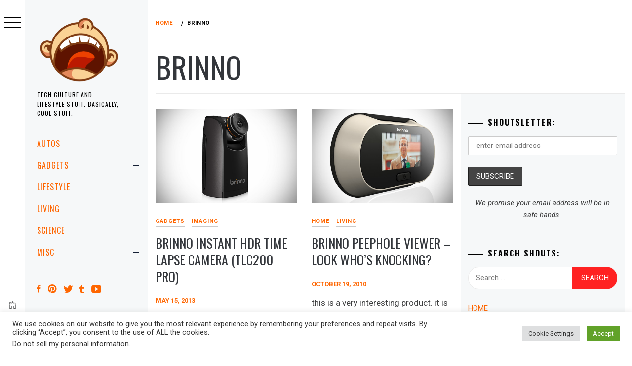

--- FILE ---
content_type: text/html; charset=utf-8
request_url: https://www.google.com/recaptcha/api2/anchor?ar=1&k=6LcAxQYjAAAAAKZZUEfD1juCbBrME2snZ3ePf3ls&co=aHR0cHM6Ly9taWtlc2hvdXRzLmNvbTo0NDM.&hl=en&v=N67nZn4AqZkNcbeMu4prBgzg&size=invisible&anchor-ms=20000&execute-ms=30000&cb=t302wlh6rmvh
body_size: 48946
content:
<!DOCTYPE HTML><html dir="ltr" lang="en"><head><meta http-equiv="Content-Type" content="text/html; charset=UTF-8">
<meta http-equiv="X-UA-Compatible" content="IE=edge">
<title>reCAPTCHA</title>
<style type="text/css">
/* cyrillic-ext */
@font-face {
  font-family: 'Roboto';
  font-style: normal;
  font-weight: 400;
  font-stretch: 100%;
  src: url(//fonts.gstatic.com/s/roboto/v48/KFO7CnqEu92Fr1ME7kSn66aGLdTylUAMa3GUBHMdazTgWw.woff2) format('woff2');
  unicode-range: U+0460-052F, U+1C80-1C8A, U+20B4, U+2DE0-2DFF, U+A640-A69F, U+FE2E-FE2F;
}
/* cyrillic */
@font-face {
  font-family: 'Roboto';
  font-style: normal;
  font-weight: 400;
  font-stretch: 100%;
  src: url(//fonts.gstatic.com/s/roboto/v48/KFO7CnqEu92Fr1ME7kSn66aGLdTylUAMa3iUBHMdazTgWw.woff2) format('woff2');
  unicode-range: U+0301, U+0400-045F, U+0490-0491, U+04B0-04B1, U+2116;
}
/* greek-ext */
@font-face {
  font-family: 'Roboto';
  font-style: normal;
  font-weight: 400;
  font-stretch: 100%;
  src: url(//fonts.gstatic.com/s/roboto/v48/KFO7CnqEu92Fr1ME7kSn66aGLdTylUAMa3CUBHMdazTgWw.woff2) format('woff2');
  unicode-range: U+1F00-1FFF;
}
/* greek */
@font-face {
  font-family: 'Roboto';
  font-style: normal;
  font-weight: 400;
  font-stretch: 100%;
  src: url(//fonts.gstatic.com/s/roboto/v48/KFO7CnqEu92Fr1ME7kSn66aGLdTylUAMa3-UBHMdazTgWw.woff2) format('woff2');
  unicode-range: U+0370-0377, U+037A-037F, U+0384-038A, U+038C, U+038E-03A1, U+03A3-03FF;
}
/* math */
@font-face {
  font-family: 'Roboto';
  font-style: normal;
  font-weight: 400;
  font-stretch: 100%;
  src: url(//fonts.gstatic.com/s/roboto/v48/KFO7CnqEu92Fr1ME7kSn66aGLdTylUAMawCUBHMdazTgWw.woff2) format('woff2');
  unicode-range: U+0302-0303, U+0305, U+0307-0308, U+0310, U+0312, U+0315, U+031A, U+0326-0327, U+032C, U+032F-0330, U+0332-0333, U+0338, U+033A, U+0346, U+034D, U+0391-03A1, U+03A3-03A9, U+03B1-03C9, U+03D1, U+03D5-03D6, U+03F0-03F1, U+03F4-03F5, U+2016-2017, U+2034-2038, U+203C, U+2040, U+2043, U+2047, U+2050, U+2057, U+205F, U+2070-2071, U+2074-208E, U+2090-209C, U+20D0-20DC, U+20E1, U+20E5-20EF, U+2100-2112, U+2114-2115, U+2117-2121, U+2123-214F, U+2190, U+2192, U+2194-21AE, U+21B0-21E5, U+21F1-21F2, U+21F4-2211, U+2213-2214, U+2216-22FF, U+2308-230B, U+2310, U+2319, U+231C-2321, U+2336-237A, U+237C, U+2395, U+239B-23B7, U+23D0, U+23DC-23E1, U+2474-2475, U+25AF, U+25B3, U+25B7, U+25BD, U+25C1, U+25CA, U+25CC, U+25FB, U+266D-266F, U+27C0-27FF, U+2900-2AFF, U+2B0E-2B11, U+2B30-2B4C, U+2BFE, U+3030, U+FF5B, U+FF5D, U+1D400-1D7FF, U+1EE00-1EEFF;
}
/* symbols */
@font-face {
  font-family: 'Roboto';
  font-style: normal;
  font-weight: 400;
  font-stretch: 100%;
  src: url(//fonts.gstatic.com/s/roboto/v48/KFO7CnqEu92Fr1ME7kSn66aGLdTylUAMaxKUBHMdazTgWw.woff2) format('woff2');
  unicode-range: U+0001-000C, U+000E-001F, U+007F-009F, U+20DD-20E0, U+20E2-20E4, U+2150-218F, U+2190, U+2192, U+2194-2199, U+21AF, U+21E6-21F0, U+21F3, U+2218-2219, U+2299, U+22C4-22C6, U+2300-243F, U+2440-244A, U+2460-24FF, U+25A0-27BF, U+2800-28FF, U+2921-2922, U+2981, U+29BF, U+29EB, U+2B00-2BFF, U+4DC0-4DFF, U+FFF9-FFFB, U+10140-1018E, U+10190-1019C, U+101A0, U+101D0-101FD, U+102E0-102FB, U+10E60-10E7E, U+1D2C0-1D2D3, U+1D2E0-1D37F, U+1F000-1F0FF, U+1F100-1F1AD, U+1F1E6-1F1FF, U+1F30D-1F30F, U+1F315, U+1F31C, U+1F31E, U+1F320-1F32C, U+1F336, U+1F378, U+1F37D, U+1F382, U+1F393-1F39F, U+1F3A7-1F3A8, U+1F3AC-1F3AF, U+1F3C2, U+1F3C4-1F3C6, U+1F3CA-1F3CE, U+1F3D4-1F3E0, U+1F3ED, U+1F3F1-1F3F3, U+1F3F5-1F3F7, U+1F408, U+1F415, U+1F41F, U+1F426, U+1F43F, U+1F441-1F442, U+1F444, U+1F446-1F449, U+1F44C-1F44E, U+1F453, U+1F46A, U+1F47D, U+1F4A3, U+1F4B0, U+1F4B3, U+1F4B9, U+1F4BB, U+1F4BF, U+1F4C8-1F4CB, U+1F4D6, U+1F4DA, U+1F4DF, U+1F4E3-1F4E6, U+1F4EA-1F4ED, U+1F4F7, U+1F4F9-1F4FB, U+1F4FD-1F4FE, U+1F503, U+1F507-1F50B, U+1F50D, U+1F512-1F513, U+1F53E-1F54A, U+1F54F-1F5FA, U+1F610, U+1F650-1F67F, U+1F687, U+1F68D, U+1F691, U+1F694, U+1F698, U+1F6AD, U+1F6B2, U+1F6B9-1F6BA, U+1F6BC, U+1F6C6-1F6CF, U+1F6D3-1F6D7, U+1F6E0-1F6EA, U+1F6F0-1F6F3, U+1F6F7-1F6FC, U+1F700-1F7FF, U+1F800-1F80B, U+1F810-1F847, U+1F850-1F859, U+1F860-1F887, U+1F890-1F8AD, U+1F8B0-1F8BB, U+1F8C0-1F8C1, U+1F900-1F90B, U+1F93B, U+1F946, U+1F984, U+1F996, U+1F9E9, U+1FA00-1FA6F, U+1FA70-1FA7C, U+1FA80-1FA89, U+1FA8F-1FAC6, U+1FACE-1FADC, U+1FADF-1FAE9, U+1FAF0-1FAF8, U+1FB00-1FBFF;
}
/* vietnamese */
@font-face {
  font-family: 'Roboto';
  font-style: normal;
  font-weight: 400;
  font-stretch: 100%;
  src: url(//fonts.gstatic.com/s/roboto/v48/KFO7CnqEu92Fr1ME7kSn66aGLdTylUAMa3OUBHMdazTgWw.woff2) format('woff2');
  unicode-range: U+0102-0103, U+0110-0111, U+0128-0129, U+0168-0169, U+01A0-01A1, U+01AF-01B0, U+0300-0301, U+0303-0304, U+0308-0309, U+0323, U+0329, U+1EA0-1EF9, U+20AB;
}
/* latin-ext */
@font-face {
  font-family: 'Roboto';
  font-style: normal;
  font-weight: 400;
  font-stretch: 100%;
  src: url(//fonts.gstatic.com/s/roboto/v48/KFO7CnqEu92Fr1ME7kSn66aGLdTylUAMa3KUBHMdazTgWw.woff2) format('woff2');
  unicode-range: U+0100-02BA, U+02BD-02C5, U+02C7-02CC, U+02CE-02D7, U+02DD-02FF, U+0304, U+0308, U+0329, U+1D00-1DBF, U+1E00-1E9F, U+1EF2-1EFF, U+2020, U+20A0-20AB, U+20AD-20C0, U+2113, U+2C60-2C7F, U+A720-A7FF;
}
/* latin */
@font-face {
  font-family: 'Roboto';
  font-style: normal;
  font-weight: 400;
  font-stretch: 100%;
  src: url(//fonts.gstatic.com/s/roboto/v48/KFO7CnqEu92Fr1ME7kSn66aGLdTylUAMa3yUBHMdazQ.woff2) format('woff2');
  unicode-range: U+0000-00FF, U+0131, U+0152-0153, U+02BB-02BC, U+02C6, U+02DA, U+02DC, U+0304, U+0308, U+0329, U+2000-206F, U+20AC, U+2122, U+2191, U+2193, U+2212, U+2215, U+FEFF, U+FFFD;
}
/* cyrillic-ext */
@font-face {
  font-family: 'Roboto';
  font-style: normal;
  font-weight: 500;
  font-stretch: 100%;
  src: url(//fonts.gstatic.com/s/roboto/v48/KFO7CnqEu92Fr1ME7kSn66aGLdTylUAMa3GUBHMdazTgWw.woff2) format('woff2');
  unicode-range: U+0460-052F, U+1C80-1C8A, U+20B4, U+2DE0-2DFF, U+A640-A69F, U+FE2E-FE2F;
}
/* cyrillic */
@font-face {
  font-family: 'Roboto';
  font-style: normal;
  font-weight: 500;
  font-stretch: 100%;
  src: url(//fonts.gstatic.com/s/roboto/v48/KFO7CnqEu92Fr1ME7kSn66aGLdTylUAMa3iUBHMdazTgWw.woff2) format('woff2');
  unicode-range: U+0301, U+0400-045F, U+0490-0491, U+04B0-04B1, U+2116;
}
/* greek-ext */
@font-face {
  font-family: 'Roboto';
  font-style: normal;
  font-weight: 500;
  font-stretch: 100%;
  src: url(//fonts.gstatic.com/s/roboto/v48/KFO7CnqEu92Fr1ME7kSn66aGLdTylUAMa3CUBHMdazTgWw.woff2) format('woff2');
  unicode-range: U+1F00-1FFF;
}
/* greek */
@font-face {
  font-family: 'Roboto';
  font-style: normal;
  font-weight: 500;
  font-stretch: 100%;
  src: url(//fonts.gstatic.com/s/roboto/v48/KFO7CnqEu92Fr1ME7kSn66aGLdTylUAMa3-UBHMdazTgWw.woff2) format('woff2');
  unicode-range: U+0370-0377, U+037A-037F, U+0384-038A, U+038C, U+038E-03A1, U+03A3-03FF;
}
/* math */
@font-face {
  font-family: 'Roboto';
  font-style: normal;
  font-weight: 500;
  font-stretch: 100%;
  src: url(//fonts.gstatic.com/s/roboto/v48/KFO7CnqEu92Fr1ME7kSn66aGLdTylUAMawCUBHMdazTgWw.woff2) format('woff2');
  unicode-range: U+0302-0303, U+0305, U+0307-0308, U+0310, U+0312, U+0315, U+031A, U+0326-0327, U+032C, U+032F-0330, U+0332-0333, U+0338, U+033A, U+0346, U+034D, U+0391-03A1, U+03A3-03A9, U+03B1-03C9, U+03D1, U+03D5-03D6, U+03F0-03F1, U+03F4-03F5, U+2016-2017, U+2034-2038, U+203C, U+2040, U+2043, U+2047, U+2050, U+2057, U+205F, U+2070-2071, U+2074-208E, U+2090-209C, U+20D0-20DC, U+20E1, U+20E5-20EF, U+2100-2112, U+2114-2115, U+2117-2121, U+2123-214F, U+2190, U+2192, U+2194-21AE, U+21B0-21E5, U+21F1-21F2, U+21F4-2211, U+2213-2214, U+2216-22FF, U+2308-230B, U+2310, U+2319, U+231C-2321, U+2336-237A, U+237C, U+2395, U+239B-23B7, U+23D0, U+23DC-23E1, U+2474-2475, U+25AF, U+25B3, U+25B7, U+25BD, U+25C1, U+25CA, U+25CC, U+25FB, U+266D-266F, U+27C0-27FF, U+2900-2AFF, U+2B0E-2B11, U+2B30-2B4C, U+2BFE, U+3030, U+FF5B, U+FF5D, U+1D400-1D7FF, U+1EE00-1EEFF;
}
/* symbols */
@font-face {
  font-family: 'Roboto';
  font-style: normal;
  font-weight: 500;
  font-stretch: 100%;
  src: url(//fonts.gstatic.com/s/roboto/v48/KFO7CnqEu92Fr1ME7kSn66aGLdTylUAMaxKUBHMdazTgWw.woff2) format('woff2');
  unicode-range: U+0001-000C, U+000E-001F, U+007F-009F, U+20DD-20E0, U+20E2-20E4, U+2150-218F, U+2190, U+2192, U+2194-2199, U+21AF, U+21E6-21F0, U+21F3, U+2218-2219, U+2299, U+22C4-22C6, U+2300-243F, U+2440-244A, U+2460-24FF, U+25A0-27BF, U+2800-28FF, U+2921-2922, U+2981, U+29BF, U+29EB, U+2B00-2BFF, U+4DC0-4DFF, U+FFF9-FFFB, U+10140-1018E, U+10190-1019C, U+101A0, U+101D0-101FD, U+102E0-102FB, U+10E60-10E7E, U+1D2C0-1D2D3, U+1D2E0-1D37F, U+1F000-1F0FF, U+1F100-1F1AD, U+1F1E6-1F1FF, U+1F30D-1F30F, U+1F315, U+1F31C, U+1F31E, U+1F320-1F32C, U+1F336, U+1F378, U+1F37D, U+1F382, U+1F393-1F39F, U+1F3A7-1F3A8, U+1F3AC-1F3AF, U+1F3C2, U+1F3C4-1F3C6, U+1F3CA-1F3CE, U+1F3D4-1F3E0, U+1F3ED, U+1F3F1-1F3F3, U+1F3F5-1F3F7, U+1F408, U+1F415, U+1F41F, U+1F426, U+1F43F, U+1F441-1F442, U+1F444, U+1F446-1F449, U+1F44C-1F44E, U+1F453, U+1F46A, U+1F47D, U+1F4A3, U+1F4B0, U+1F4B3, U+1F4B9, U+1F4BB, U+1F4BF, U+1F4C8-1F4CB, U+1F4D6, U+1F4DA, U+1F4DF, U+1F4E3-1F4E6, U+1F4EA-1F4ED, U+1F4F7, U+1F4F9-1F4FB, U+1F4FD-1F4FE, U+1F503, U+1F507-1F50B, U+1F50D, U+1F512-1F513, U+1F53E-1F54A, U+1F54F-1F5FA, U+1F610, U+1F650-1F67F, U+1F687, U+1F68D, U+1F691, U+1F694, U+1F698, U+1F6AD, U+1F6B2, U+1F6B9-1F6BA, U+1F6BC, U+1F6C6-1F6CF, U+1F6D3-1F6D7, U+1F6E0-1F6EA, U+1F6F0-1F6F3, U+1F6F7-1F6FC, U+1F700-1F7FF, U+1F800-1F80B, U+1F810-1F847, U+1F850-1F859, U+1F860-1F887, U+1F890-1F8AD, U+1F8B0-1F8BB, U+1F8C0-1F8C1, U+1F900-1F90B, U+1F93B, U+1F946, U+1F984, U+1F996, U+1F9E9, U+1FA00-1FA6F, U+1FA70-1FA7C, U+1FA80-1FA89, U+1FA8F-1FAC6, U+1FACE-1FADC, U+1FADF-1FAE9, U+1FAF0-1FAF8, U+1FB00-1FBFF;
}
/* vietnamese */
@font-face {
  font-family: 'Roboto';
  font-style: normal;
  font-weight: 500;
  font-stretch: 100%;
  src: url(//fonts.gstatic.com/s/roboto/v48/KFO7CnqEu92Fr1ME7kSn66aGLdTylUAMa3OUBHMdazTgWw.woff2) format('woff2');
  unicode-range: U+0102-0103, U+0110-0111, U+0128-0129, U+0168-0169, U+01A0-01A1, U+01AF-01B0, U+0300-0301, U+0303-0304, U+0308-0309, U+0323, U+0329, U+1EA0-1EF9, U+20AB;
}
/* latin-ext */
@font-face {
  font-family: 'Roboto';
  font-style: normal;
  font-weight: 500;
  font-stretch: 100%;
  src: url(//fonts.gstatic.com/s/roboto/v48/KFO7CnqEu92Fr1ME7kSn66aGLdTylUAMa3KUBHMdazTgWw.woff2) format('woff2');
  unicode-range: U+0100-02BA, U+02BD-02C5, U+02C7-02CC, U+02CE-02D7, U+02DD-02FF, U+0304, U+0308, U+0329, U+1D00-1DBF, U+1E00-1E9F, U+1EF2-1EFF, U+2020, U+20A0-20AB, U+20AD-20C0, U+2113, U+2C60-2C7F, U+A720-A7FF;
}
/* latin */
@font-face {
  font-family: 'Roboto';
  font-style: normal;
  font-weight: 500;
  font-stretch: 100%;
  src: url(//fonts.gstatic.com/s/roboto/v48/KFO7CnqEu92Fr1ME7kSn66aGLdTylUAMa3yUBHMdazQ.woff2) format('woff2');
  unicode-range: U+0000-00FF, U+0131, U+0152-0153, U+02BB-02BC, U+02C6, U+02DA, U+02DC, U+0304, U+0308, U+0329, U+2000-206F, U+20AC, U+2122, U+2191, U+2193, U+2212, U+2215, U+FEFF, U+FFFD;
}
/* cyrillic-ext */
@font-face {
  font-family: 'Roboto';
  font-style: normal;
  font-weight: 900;
  font-stretch: 100%;
  src: url(//fonts.gstatic.com/s/roboto/v48/KFO7CnqEu92Fr1ME7kSn66aGLdTylUAMa3GUBHMdazTgWw.woff2) format('woff2');
  unicode-range: U+0460-052F, U+1C80-1C8A, U+20B4, U+2DE0-2DFF, U+A640-A69F, U+FE2E-FE2F;
}
/* cyrillic */
@font-face {
  font-family: 'Roboto';
  font-style: normal;
  font-weight: 900;
  font-stretch: 100%;
  src: url(//fonts.gstatic.com/s/roboto/v48/KFO7CnqEu92Fr1ME7kSn66aGLdTylUAMa3iUBHMdazTgWw.woff2) format('woff2');
  unicode-range: U+0301, U+0400-045F, U+0490-0491, U+04B0-04B1, U+2116;
}
/* greek-ext */
@font-face {
  font-family: 'Roboto';
  font-style: normal;
  font-weight: 900;
  font-stretch: 100%;
  src: url(//fonts.gstatic.com/s/roboto/v48/KFO7CnqEu92Fr1ME7kSn66aGLdTylUAMa3CUBHMdazTgWw.woff2) format('woff2');
  unicode-range: U+1F00-1FFF;
}
/* greek */
@font-face {
  font-family: 'Roboto';
  font-style: normal;
  font-weight: 900;
  font-stretch: 100%;
  src: url(//fonts.gstatic.com/s/roboto/v48/KFO7CnqEu92Fr1ME7kSn66aGLdTylUAMa3-UBHMdazTgWw.woff2) format('woff2');
  unicode-range: U+0370-0377, U+037A-037F, U+0384-038A, U+038C, U+038E-03A1, U+03A3-03FF;
}
/* math */
@font-face {
  font-family: 'Roboto';
  font-style: normal;
  font-weight: 900;
  font-stretch: 100%;
  src: url(//fonts.gstatic.com/s/roboto/v48/KFO7CnqEu92Fr1ME7kSn66aGLdTylUAMawCUBHMdazTgWw.woff2) format('woff2');
  unicode-range: U+0302-0303, U+0305, U+0307-0308, U+0310, U+0312, U+0315, U+031A, U+0326-0327, U+032C, U+032F-0330, U+0332-0333, U+0338, U+033A, U+0346, U+034D, U+0391-03A1, U+03A3-03A9, U+03B1-03C9, U+03D1, U+03D5-03D6, U+03F0-03F1, U+03F4-03F5, U+2016-2017, U+2034-2038, U+203C, U+2040, U+2043, U+2047, U+2050, U+2057, U+205F, U+2070-2071, U+2074-208E, U+2090-209C, U+20D0-20DC, U+20E1, U+20E5-20EF, U+2100-2112, U+2114-2115, U+2117-2121, U+2123-214F, U+2190, U+2192, U+2194-21AE, U+21B0-21E5, U+21F1-21F2, U+21F4-2211, U+2213-2214, U+2216-22FF, U+2308-230B, U+2310, U+2319, U+231C-2321, U+2336-237A, U+237C, U+2395, U+239B-23B7, U+23D0, U+23DC-23E1, U+2474-2475, U+25AF, U+25B3, U+25B7, U+25BD, U+25C1, U+25CA, U+25CC, U+25FB, U+266D-266F, U+27C0-27FF, U+2900-2AFF, U+2B0E-2B11, U+2B30-2B4C, U+2BFE, U+3030, U+FF5B, U+FF5D, U+1D400-1D7FF, U+1EE00-1EEFF;
}
/* symbols */
@font-face {
  font-family: 'Roboto';
  font-style: normal;
  font-weight: 900;
  font-stretch: 100%;
  src: url(//fonts.gstatic.com/s/roboto/v48/KFO7CnqEu92Fr1ME7kSn66aGLdTylUAMaxKUBHMdazTgWw.woff2) format('woff2');
  unicode-range: U+0001-000C, U+000E-001F, U+007F-009F, U+20DD-20E0, U+20E2-20E4, U+2150-218F, U+2190, U+2192, U+2194-2199, U+21AF, U+21E6-21F0, U+21F3, U+2218-2219, U+2299, U+22C4-22C6, U+2300-243F, U+2440-244A, U+2460-24FF, U+25A0-27BF, U+2800-28FF, U+2921-2922, U+2981, U+29BF, U+29EB, U+2B00-2BFF, U+4DC0-4DFF, U+FFF9-FFFB, U+10140-1018E, U+10190-1019C, U+101A0, U+101D0-101FD, U+102E0-102FB, U+10E60-10E7E, U+1D2C0-1D2D3, U+1D2E0-1D37F, U+1F000-1F0FF, U+1F100-1F1AD, U+1F1E6-1F1FF, U+1F30D-1F30F, U+1F315, U+1F31C, U+1F31E, U+1F320-1F32C, U+1F336, U+1F378, U+1F37D, U+1F382, U+1F393-1F39F, U+1F3A7-1F3A8, U+1F3AC-1F3AF, U+1F3C2, U+1F3C4-1F3C6, U+1F3CA-1F3CE, U+1F3D4-1F3E0, U+1F3ED, U+1F3F1-1F3F3, U+1F3F5-1F3F7, U+1F408, U+1F415, U+1F41F, U+1F426, U+1F43F, U+1F441-1F442, U+1F444, U+1F446-1F449, U+1F44C-1F44E, U+1F453, U+1F46A, U+1F47D, U+1F4A3, U+1F4B0, U+1F4B3, U+1F4B9, U+1F4BB, U+1F4BF, U+1F4C8-1F4CB, U+1F4D6, U+1F4DA, U+1F4DF, U+1F4E3-1F4E6, U+1F4EA-1F4ED, U+1F4F7, U+1F4F9-1F4FB, U+1F4FD-1F4FE, U+1F503, U+1F507-1F50B, U+1F50D, U+1F512-1F513, U+1F53E-1F54A, U+1F54F-1F5FA, U+1F610, U+1F650-1F67F, U+1F687, U+1F68D, U+1F691, U+1F694, U+1F698, U+1F6AD, U+1F6B2, U+1F6B9-1F6BA, U+1F6BC, U+1F6C6-1F6CF, U+1F6D3-1F6D7, U+1F6E0-1F6EA, U+1F6F0-1F6F3, U+1F6F7-1F6FC, U+1F700-1F7FF, U+1F800-1F80B, U+1F810-1F847, U+1F850-1F859, U+1F860-1F887, U+1F890-1F8AD, U+1F8B0-1F8BB, U+1F8C0-1F8C1, U+1F900-1F90B, U+1F93B, U+1F946, U+1F984, U+1F996, U+1F9E9, U+1FA00-1FA6F, U+1FA70-1FA7C, U+1FA80-1FA89, U+1FA8F-1FAC6, U+1FACE-1FADC, U+1FADF-1FAE9, U+1FAF0-1FAF8, U+1FB00-1FBFF;
}
/* vietnamese */
@font-face {
  font-family: 'Roboto';
  font-style: normal;
  font-weight: 900;
  font-stretch: 100%;
  src: url(//fonts.gstatic.com/s/roboto/v48/KFO7CnqEu92Fr1ME7kSn66aGLdTylUAMa3OUBHMdazTgWw.woff2) format('woff2');
  unicode-range: U+0102-0103, U+0110-0111, U+0128-0129, U+0168-0169, U+01A0-01A1, U+01AF-01B0, U+0300-0301, U+0303-0304, U+0308-0309, U+0323, U+0329, U+1EA0-1EF9, U+20AB;
}
/* latin-ext */
@font-face {
  font-family: 'Roboto';
  font-style: normal;
  font-weight: 900;
  font-stretch: 100%;
  src: url(//fonts.gstatic.com/s/roboto/v48/KFO7CnqEu92Fr1ME7kSn66aGLdTylUAMa3KUBHMdazTgWw.woff2) format('woff2');
  unicode-range: U+0100-02BA, U+02BD-02C5, U+02C7-02CC, U+02CE-02D7, U+02DD-02FF, U+0304, U+0308, U+0329, U+1D00-1DBF, U+1E00-1E9F, U+1EF2-1EFF, U+2020, U+20A0-20AB, U+20AD-20C0, U+2113, U+2C60-2C7F, U+A720-A7FF;
}
/* latin */
@font-face {
  font-family: 'Roboto';
  font-style: normal;
  font-weight: 900;
  font-stretch: 100%;
  src: url(//fonts.gstatic.com/s/roboto/v48/KFO7CnqEu92Fr1ME7kSn66aGLdTylUAMa3yUBHMdazQ.woff2) format('woff2');
  unicode-range: U+0000-00FF, U+0131, U+0152-0153, U+02BB-02BC, U+02C6, U+02DA, U+02DC, U+0304, U+0308, U+0329, U+2000-206F, U+20AC, U+2122, U+2191, U+2193, U+2212, U+2215, U+FEFF, U+FFFD;
}

</style>
<link rel="stylesheet" type="text/css" href="https://www.gstatic.com/recaptcha/releases/N67nZn4AqZkNcbeMu4prBgzg/styles__ltr.css">
<script nonce="352g8BkL0KWw5a4XYm60yg" type="text/javascript">window['__recaptcha_api'] = 'https://www.google.com/recaptcha/api2/';</script>
<script type="text/javascript" src="https://www.gstatic.com/recaptcha/releases/N67nZn4AqZkNcbeMu4prBgzg/recaptcha__en.js" nonce="352g8BkL0KWw5a4XYm60yg">
      
    </script></head>
<body><div id="rc-anchor-alert" class="rc-anchor-alert"></div>
<input type="hidden" id="recaptcha-token" value="[base64]">
<script type="text/javascript" nonce="352g8BkL0KWw5a4XYm60yg">
      recaptcha.anchor.Main.init("[\x22ainput\x22,[\x22bgdata\x22,\x22\x22,\[base64]/[base64]/[base64]/[base64]/[base64]/UltsKytdPUU6KEU8MjA0OD9SW2wrK109RT4+NnwxOTI6KChFJjY0NTEyKT09NTUyOTYmJk0rMTxjLmxlbmd0aCYmKGMuY2hhckNvZGVBdChNKzEpJjY0NTEyKT09NTYzMjA/[base64]/[base64]/[base64]/[base64]/[base64]/[base64]/[base64]\x22,\[base64]\x22,\x22YsOUwogzQHzCnsOrwovCv3/DpsOJw5DCkcKCdF5MazXCtSTClsKhHTjDhg/DoxbDuMODw45Cwoh/w53CjMK6wrzCusK9clPDtsKQw51kKBw5wr4cJMO1PMKbOMKIwr1Awq/Dl8O+w6xNW8Kawp3DqS0fwr/Dk8OcY8KkwrQ7UcOFd8KcMsOeccOfw77DnE7DpsKtDsKHVyLCjh/Dlmg7wpl2w6LDmmzCqFTCm8KPXcOIbwvDq8OEJ8KKXMOYNRzCkMOIwqjDoldvA8OhHsKTw7rDgDPDmsO/wo3CgMKkRsK/w4TCgMOsw7HDvDEYAMKlecO2Hgg1eMO8TAbDqSLDhcKhbMKJSsKVworCkMKvESrCisKxwpfClSFKw4DCs1A/Q8OkXy5NwrnDrgXDncK8w6XCqsOEw7g4JsO1wofCvcKmKcOMwr82wrbDvMKKwo7CucKTDhUGwoRwfETDsEDCvkrCnCDDuk3DpcOATi4hw6bCok/DiEIlVw3Cj8OoLcOZwr/CvsKZFMOJw73Dn8OLw4hDf10mRHUiVQ8Xw7PDjcOUwrnDsnQiUCQHwoDCuyR0XcOaV1psfcOQOV0AbDDCicOewoYRPUjDknbDlUTCgsOOVcOOw7MLdMO1w6jDpm/[base64]/[base64]/[base64]/[base64]/wo/DmVbCo8OiwpzDtcOEwpJ5FxzCnnEXw5fCl8Oewr0Nw5klwqbDslnDt33CmcKlVcKEwo4/SzRTScOBS8KcUhBrL18GUsOCOMOKfsO2woJ7JgtUwrfDt8ObbcO9N8OZwrrCjMKQw7/ClGzDv08vWMKgUsO/Y8OJPsOvMcKzw4EUwpd/[base64]/w4ckV8K1FjLDv8OJP8OUXMOyAcOGFsOGcSbClcOUIsKFw5ITBT0Qw47CoEvDsAjDgMOOO3/DuUBrwopjGsKcwrwMw5toTcKyYMOOKxkHHFAxw6Q2wpnDjzTDmgAqw4fDgcKWXi9mC8OfwpzCvAYqwogvI8O/[base64]/DmcOVHhTClHLDiDpTw5HChMOteyVBRV01woUgw6fCiB0cw79QacONwpVlw6wSw4nDqDFNw6JQw7PDhFNuPcKfIcKbNzfDkER/ccO4wp9XwqbCn2ZJwpUOw6Q1VsKrwpN3wofDpMKewrA5RFLDoVTCq8OqM0vCt8ONBnjCucK6wpcNV28lECZBw5kDTcKyMl9aKFAREsODC8Kew40nQwzDrEg0w6MNwpx7w6nCpFLCk8OPd2AUBcKQFF1+G0bDkERFE8K+w5M/[base64]/Ct8ORw6czwpkkFAZTfsOSwrrDvFfDgcKGSsOdRcKgKcOSTlDCnsOCw5vDtxQhw4zDvcKhwqXDoS5/[base64]/CixLDpwHCpSBcwqnDigjCsE4ww69/wrfDoAXCncK7X8KKwonDvcOiw6xWNhR1w79HF8KuwpLCjj7Cu8KGw48gwrrCjMKew5XCoztqwoXDkQRlHMOUKyhbwr7DlMOBw7TCiBVRIMK/I8KMw58CS8O9dClCw5QDd8Ohw7dRw4AHw7fCg2gEw5vDocKIw5HDgsOsCWY+BMK3JTrDvnTDuBRAwrjCncO3wqjDpTjDjcK7PiHDn8KDwqHCl8OzbhTCr1DCl044w7/DicK5AsOUdsKtw7p3wp7DrMOswo0Iw5LDqcKjwqPCnRrDnW1MUMOTwoESYlbCqcKVw5XCqcOowq7Cv3vChMOzw7vDpSXDi8K1w4vCucKZw6FSOAFDcMOgw6Q/wpVYL8KsIw84f8KHH3HDgMKcJMOSw5HCnAvDvER3SH1fwqbDkDReVFrCrMKEDSTDisObw5B0IEDCuzjDj8Ozwo4wwr/DmMOIbFrDnMKaw7JXQ8Kkwp3DgMKCHAwLVljDnlJfwqx1fMKhPsOqw70Mwrocwr/Cv8OPPsOuw74xwoXDjsOZwpgNwpjCt3HDqMKSEnVpw7LCiUVvdcKNd8Ojw5jCicOrw5DDnlLClsKTdUslw6XDnlXClWPDukXDusKhwpp3wo3CmMOrwrtMQysJJsKjTlUnwofCrANdNAdjaMO1RMOWwr/[base64]/Co8Kdw6h0SibCpUgowrV8w5Yjw6QBw6A3w4nCj8O2w4VRQMKNDALDjcK5wrx2wozDjmjDoMO9w4UqG0pzw43DvcKbw7pOFh5cw6vCg1fCh8OoeMKiw57CrFF/[base64]/Pk9PD0hWEHLDj8KFeVQEw79nwo8JejtpwoPCuMOlQ04yQsKKB14YXnIuR8K6JcOOIsKUWcKIwoUhwpdWwr08wrVgw6FCfU0CG3tzwrsaYC/CrMKQw60+wprCpGrCqD7DkcOcw4jCrzfClMOQS8K7w7BtwpvCpnwiIlU4HcKWLAIlOsKAAMK3STvChQnDv8KQEihgwrALw4tnwrDDqMOIdF5IYMOXw6nDhgfDqCXDisKow4PDgBdwUnkEwodWwrDCpXjDnkjCggpqwojDuELDtQvDmg/Dn8OCwpAHw59jUE3CncKKwqQhw4QZNMK4w6TDpMOMwrbCmytYw4fCi8KhO8KBwpLDt8Oaw7tnw6HDhMK0w5w2w7bChcOxw5Yvw6HCtzxOwrLDkMKiwrd9w740wqhaKcOhJjLDqmrCtcKJwq4ywqXDksOfDG3Cu8KmwrfCvEFEFsKbwpBdwrLCs8OiXcKqGBnCuT/CugzDv0ElP8KwS1fCk8Krw4szwrk2bMOHw7HCrxzDmsOaAB/CmlM6OcKZcsKvOXjDnRzCs2XDjmRgY8Kcwp/DrjtXCWNRTAFgRzQyw4l/BDDDtnrDjsKPwq/CtGMubXPDhTMhJHjCt8OKwrV7YMKiCmMMw6UUaGZ5wpjDj8Otw4bDuCESw4ZcZBEgwr1pw4fCghxQwrhKOsKlwrLCu8OKw7lnw7dLJcOGwqvDt8KqNMO+wpvDtWTDhAvCh8O1wpDDnw8tMRFJwp7DkSfDp8OUDS/CiylNw7bDtDfCoyFLw658wrbDp8OTwrJFwqfCqCnDnMO1wrAyC1c+wrc3C8Kow7PChlXDtkvCmS3CusOLw5FAwqTDv8KSwprCtRpNasOIwoPDjMKzwokZIGbDrcOswrsOAsKJw4/CvcOIw4TDg8Kow4zDgzLCgcKhwpd9w4xPw7seXcOxccOVwqNALsOEw7jCr8K3wrQwFh9oJj7DsxbCimHDthTCiV0lEMKMSMOTYMKFXWkIw45NHhXCtwfCpcOpM8Kvw4zCjmdhwplOLsO/[base64]/ecK7SsOmw5IEYsOmMWk/WsOGw5HCp8OxwpnCgcKawpnCqsKGAANIFEzDj8ObEnZVWhwifz8YwovDscK1FFLCs8OKM2fCuUJJwp0+w7rCpcKmw6FlBMOiwp4iXxjDiMKJw4lcOjbDo3Rpwq/CnMKqw4vCpjbDlCTDnsKYwoxFw7UkYysww6TCpQLCscK2wr0Sw4bCuMOtX8OJwrRCwroVwrrDqmrCgcOLMXHCksOQw4vDtcOTXsKzw4JRwrQDMVk8PTYnHXrClHFYwotkw4rDuMK/w6bDocOKcMO1wqhdN8KTYsKowp/[base64]/CtMOgdcKrTMO4acKcw4LCgsOqP8OBwop9w7J3JsOqw5dYwrYRQ25Dw6VMw4vCjMKLwodbwpnDsMOXwp9jwoPDlyDDicOCworCtE0/W8Kjw4bDoXVAw6ddeMOww7cUHcKhDitHw4IWecKoPD0vw4E6w5dHwoZZUxxeLxjDvMOVQwLCjwoBw6bDj8K2w57Dtk7DkmTCuMK/w48Kw7zDhmdAXMOiw5kMw7PCuT3DlhLClsOyw4bCh0vCvMOGwpPDvFzDksOnwq7ClsOUwr7DtlZyUMOPw481w7vCuMOgRWrCrcOLd3/[base64]/Doy4Jw4jCjD3CgsOBw70TWg4zL8K5JEbDmcKpwokrVw/CpWwOw7/DtMKnH8ORJzbDvy0Yw6Ugw5IuNsK8OsOUw6LCocOQwppgLytbaUbDuhvDuRXDncOkw5svf8KqwoXDvVEdOHbDpm3DlsKDw6TDuzw6w5rCmcOdNcOzLkcFw5vCgH4HwpFiV8OIwoPCgGrCgcKywqNeEsO6w67CgCLDqTLDh8K4A3diwrU/[base64]/[base64]/[base64]/DrkpRb8Oob8OWwoVNw6/DnhbDlMOnUsORw6QvdTkWw6EZwpMnZMKKw5EVK1wsw6vCmQ0wT8KdRmzCqiV1wqwYLTTDp8Ozc8OGw53Cu0gJw4vCgcOLahDDpXJIw6M6OcKBR8O0QQ86OMKMwoPDmMOSEF9HYUliwqzCvnDCpmHDjMOYaCkBIMKLJ8OawrtpFcOow4HClinDnA/CrzzCoX9ewpdEQVM2w4TCosK3TDLDmsOvw47CkVdqw5MAw6LDngPCgcKXEcKFwqjDrMOcw67Cq1XCgsK1woUyCEvDtMKBwpvDpmhSw5NpPB7DiiwyUMOLw6rDpAFew7hWB1PDpMKJbz8jdXAuw6vClsOXV0HDpSJdwrI/w7rCi8ObXMKNK8OEw6Zaw60SCsK4wqjCuMO6SRHClHbDqhguw7bCmzxkOsK6TTtfPVBVw5jCkMKDHEdkcTrCs8Khwq5Ww4/[base64]/CvMOoP8KcwrrDh0gONsOETHLDrVE3WsODDMO4w74efGxUwpUZwoTClcOCanzDrsK6EMOFBcOgw7jCvSw1f8KbwrBwNlPCqyXCjGnDrMKjwql/KEDCiMKLwpzDsU1PXcOQw5XDjMKbAk/[base64]/[base64]/Cmlxgwo0OwpBUYzc3P8OwK0fDiATCp8Ojw6gnw6Rrw7J/ckVUBcK3ChvCssKfRcOcC2BVbBvDkGVYwp/DlQIGW8K7w5Y8w6MRw5tjw5B0ImE4MMOWScOnw7ZIwq5gw6jDhcKTDcK1wqdnKjAgZMKEwoVTWRMeRB08wo7DocOuEsO2GcO8HhTCqyLCpMOOL8KhG2B5w57DmMO+GMO+wrcVHcKGOWLCnMOAw4TCh0nClSt9w4/CkcOIw68ISn9LKcK7DRbClB/[base64]/w4vDp2N8wrVUWloWwqN5FmTDjCA1w55WcWImwqPDhlIvwrYYFcO1ZEfDhlfDhsKOw6bCksKKKMKrwq8Cw6LDoMKRwrAlM8OcwqXDm8OLE8KOJjjDvsOLXCTCgnI8N8KJwr7DhsOEZ8KCVcKBwojCrlLDuRfDphzChQ/CncOGKwUow41gw43DrcKkdC7DuSLCiGE+wrrCh8K2PcOEwoQKw7Ylwq7CosOcTcOdC0PCi8K4w7HDmQ/CvFHDtsKrw4hpAcOCUlAfRMKRNsKsFMKTEUgkEMKYwqExVl7ChsKCZcOKw4scwq0wbHQ5w6N9wonDs8KYS8KKwpI0w5PDpcK7wqnDtERgdsKVwq3DmXfDv8OJwp03wrp9w5DCtcO3w7HCnxRkw61HwrFLw53ChDLDuHxjXlYGS8Knw79UR8Ogw5/Cj3vDq8Kewq9PWMOVDnXCpsKoACQLQBhxwoR0wp1wbkPDucONZU7DtsOdD3Q8wrVPC8ORw7jConvCm3PCtS7DtsKFwpfCjsK4RsKwHj7DuWZIwphoSMOwwr4qw6giVcOEF0bCrsKKfsKGwqDCuMKGXRweMsK0w7fDm1N/w5TCj2vCl8KvHsOACFDDtxfDtX/CtcOmMCHDoBYuw5N2CU8JB8O4w5s5MMKOw7fDo2bCl0XCrsKgw5DDvGhWw53DrV8lP8O4w6rDozjCgiNRw43CkV0NwoTCucKHb8OuU8Klw53CpwJmUQjDqXtTwpxHex/[base64]/Di8O+PMK3EzzDnU0bdMOvwrPDksOnw7xUZ8OrM8OnwoTDicOtcDhbwpPCmVvCj8KCOcK3wrPDvBLCiDt2NsKnTH9XYsOlwqJRwqUmw5HCg8OoaXVxw5LCgXTDrsKbe2R6w7/CqhTCtcOxwoTDr1LCuxARJm/DondvLsK9w7zCqD3CucO1PXjCtB5+e0tcXcK+a0vCgcORw4hAwr0gw4FyCsK7wrjDqMOewqvDtVjCo1o/OcKKOcOgFFfCp8O+SQMjTcOdXFNRMhfDssOQw6zDqTPDtMOWwrEWwppFwrUkwrVma3jDlMKCIMOBDMKnNMK+GMKPwoUMw7RAWQELbHYWw5nCkGTDtjwAwq/CvcOXMTslf1XDpcKZM1J8C8K5cyPCl8OYRA8Jw7wyw67CvsOEUxbCtDLDk8KXwpPCjMK4CS7Cj0/CsF3Cs8ORIXbCiDA8JizCljM/[base64]/BUzDom/[base64]/DtCXCuMO3w7/CtW15VTfDkjZETcOIwrBGEz5aU29scWMNEnrCu3jCrsKCDC/DoFHDnl7CgzHDux3DoTjCuSjDu8OJDsKHO1TDrMO8b2AhOkd3VDzCq2Meby8Lb8Kew7XDkMOUfMOsfsKTNsOWWGsQJEImw5LCmcOEY0lOw7HDlWPCjMOYw47DqELCtmELw7JCw6kVD8KNwovDuVcowo3DrWfCncKbdcKww5E7CsKZDDN/JMKxw6JEwpPDpBHDhMOlwoTDj8KFwoBMw4nCknTDksKmEcKJw5bCj8KSwrDCtHTCinFMX2jChwAGw6kyw7/CiT/[base64]/[base64]/DrcKBDB8bw5XCvxfCrsKWw54taizDoMOcHmLCrcOZHHctXcOpbMOYw5BMbWrDhsOEwqzDkwTCpsOSSsKmesO6XMOTfDI7D8KIwrPDqWMowoU0F1fDshLDkDDCvsOvPgoAw6bDkcOHw63CucOYwrFlwrlqw5hcw59FwrNFwo/DvcObwrJGwr4lMHLClcKHw6QBw7NHw7x1JMOuDsKaw5fClcOMw40AB3/Dl8Odw4DCj0LDk8K+w4DChMKTwr0idMOwacO3MMO9fsOww7FoZsKPUAlDw7LDvDsLwpZsw5HDnTLDjMOrbcKJOh/CrsOcw7/DqTIFwq4TKEMuw64AAcKOZ8OLwoFzZUQjwrAdJV3Cu0VmR8OhfShgfsKTw4TCji5rZsO+ZMKLY8K5G2LDmQ3DkcO7woLCmsK/w7HDs8Ola8KewqAfEMK0w7E6wprCqCYXwpJVw7LDiTfDnSs3O8OJC8OTdApswpACPMKFF8OsbS9dM13CuSvDs0zCrDHDvMOTasORwpvDhQ5/wr4aTMKUFBLCosOMwodoZE5Kw4EXw5tidcO6wpQlfUTDvwEVw5xCwpE8bEE5wrnDisOMQXLCuzvCl8KpecK/DsKqHgxpVsKNw5HCl8KFwr5EfMKAw5BhAm4dVmHDt8KYwq4hwo01LcKqw7o6VE98Gi/DnztJwrjCpsOGw5XCvnd8w5FjMg7Cm8OcPV0uw6jCtMKQUHtEaz7CqMOdw7R4wrbCqMK1BSYdwpxKC8OrScK6TiTDhCsOw5QCw7bDvcKeKsOAVBFMw7fCt28ww7/[base64]/ChMKCdMOWG8KXwo3CpXnDocKRw5YFY8KVFsKuZcKGw53Ds8ORU8OCNgzCsCZ7wqNXwqPDisOlZsK4H8O4PsOtH3c1VAzCrjvCpMKrBxZuw4Uuw5XDqXxiEyLDqQR6UsOVNsK/w7nDgMOOwrXChFXCjDDDsnJzwoPCihDCqsO+wqHCgxnDk8KdwpFHw5Fdw4gsw4oMFQvCvEDDu1N5w73CoT0MHcOvw6Ymw49JVcOZw4zCmcOgGMKfwo7DuR3CpDLCsyjDuMKBdmdkwqssG2Rewq/DnyofGCbDh8KLDcKCKE7Dv8ODUsOwUMOlaXDDlADCiMOTTVQubMOwbMKMwobDsSXDk2ATw7DDqMOBYMOzw7XCq1fCk8Ovw7zDt8K4BsOQwqnCuzxzw6tIIcO2wpTDpVtoPmjCnV1lw4nCrMKefMODw7LDlcKxPMKaw7Isd8O/fcOnJMKfOjEnwo9fw6xCw5VJw4TDg1B0w6sSV27DmVotworCh8ORPVhHQVdccQfDoMOdwpvDvTZGw4k/GhR2Pl99wqx+bF0wJ1w6Dl3CqD5Yw6rDsQPDusKFwojCnCF9GlMQwrbDqkPCpMONw5hLw59Dw5vDk8OXwoYlUl/CgMKlwpV4wpFTwrzDrsKBwp/DjDJBbQEtw6p5US00SnXCuMK4wqVyFloTfBQ6woHDjRPDsX7DoG3ClX7Do8KfeBgzw4jDjCNSw5/Cv8OmAGjDjcKSacOsw5FtfcOvwrdLGEPDqFbDgyHDkX5dw64jw4MKAsK2w7caw41HNEMFw6DCtAjCn1Atw4NPQhvCo8KScgwPwpwWdcOpXMK8woTDt8KRWWZiwp5Aw7kmDsOew60UJsO7w6dZaMKpwrF8acOgwq4OKcKPA8O/KsK/D8O+V8O0MQLDp8Krw4tsw6LDojHCgj7Ck8KqwoRKY30zcELCmcOZw53DtArCq8OkPsK0M3ZeYsKEw4ACHsOBw44jaMOkwopaD8OeK8OvwpILO8KfOsOrwrnCj3tzw5gkC0TDugnCs8KgwrLCiEotGCrDlcOkwoVzw7XCtsKKwqvDqX/Drww7Mhp+AcOEw7luZsOdwoDCg8KCIMKyC8Klwq0kwonCkVjCt8KwS0g/GirDsMK1FcOswqrDvsKASDPCrgfDkV93wqjCqsKuw54VwpPCrXjDqVLDmwsDb3IYK8K2bcOcGcOtw6VDwrYfEFfDuW0TwrBoTVXCvcO7wrh1McKawrcGPk5mwpIIwoQKScK2aC/[base64]/[base64]/CrMKHwpzDhMOowr3DscOZwqfCnFBjSsK0wpYoXngKw6zCkznDrcOGw5/DgcOkV8ORw7jCssK9w5zCrgNkw58UcMORw7dBwq1Hw5PDj8O/Fm7CslfCnXdFwpQUTsOAwpXDocK1bsOlw5HCicKdw7FMICjDj8KjwrbCl8OTeWvDl1xswrjDhRQsw5nCplTCtmF1VXZeXMO+EFhuWmPDr0LCvMOiwrLCpcOCElPCu2DCoTUScC/[base64]/Cn8OsZGUiFxbCnmI3w5vCjitbwqrCixrDmC1Qw5nClMOwdgHCusOwQ8Ksw5VYZMOLwrh+w61hwpPCgcOZwoQYWwnDnMKdGXsBwqvCjCJCAMOnEi/DgEkzQk3CpMKCb3/CmMOBw5hawqDCj8KYbsONRSTCjsOwGy9qJERCfcOSNCA5wol1WMOew6bCsQtkN3TDqCfCrj8gbsKAwqJ6ekwLTx/CmMK5w6gjLcKvfMOyZhtPw7tRwr3CgW/DvsKbw5/DqsKaw5rDgi8UwrfCsBFuwoLDrsKvY8KKw5PCu8KTf0zDq8K6TcKyd8Kcw5xmPMOnW0TDs8KoUjrChcOcw7fDh8OWG8KNw7rDq1DCsMOrV8OywrsMDwHDusOTEMOBwoJmwqtNwrQyDsKXCHJQwrZZw7MaMsKlw5/DlTMhIcOVQAsawqrCsMKYw4QEw7YFw4oLwpzDk8K5QcOeGsOSwoRWwp3DkXPCv8OHTUM3bsK8JcKufAxSEXLDn8KZZsO5wrk0JcOPwo1YwrdqwrlHY8KDwoTCgMOXwqccYsKBY8OxMg/Di8KkwpDDosKHw6LCgHZZW8K2wp7CtC4SwpPCsMKSKMKkw5DDh8OWan0Qw7PCnBwVwoDCrMKNeF86esORbRbDm8OwwpbDugF3KMKuVCXDm8KbbFouWMOAOm8Jw73DukADw5RFEl/DrcKuwqbDncOLw4vDg8ODV8KKw4fDqcK+FcO0w6zDrMKaw6XDpFsWCsKfwqXDl8Oww60xOTsBX8Oxw4LDpRR3wrQhw7/Dq2l+wqLDhT3CrsKmw7nDmsOswp/CmcKFQMONOsKwc8OMw6JYwp1Fw4RPw5nDjsO3w4goK8KIQHbCvSfDjwjDtMKYwqrCtHfCucKpQzVzSQbCvS7Dh8ODBcKnYmbChsK+CVQDWcOMV1nCqcKrHsKFw7QFS2cbwr/[base64]/Ctmt3CcKzB3rCr8KRKXnDlxtmeG3Dry7DlWbCrsKfwoRCwop9GDLDnmc+wqXChsKkw4FqQ8K0egjDsz3DgcOPwpseaMKQw5twR8OlwrfCv8Kgw7jDj8KwwoFxw6oDccOqwrlTwpbCjz59P8OZw5jClDxLwo7Ch8OZEwpEw65iwrXCvMKswqUKIcK1wr8Wwo/Dh8OrIMOOMcOww5YNIBjDu8O2w586FRbDgnPCjgcUw4jCgmUpwpPCu8OhNMKLLGcGwpjDj8K3OFXDh8KoPSHDr2fDqnbDihUresO/AMKEAMOxw4d9w6s/wpnDhMKJwo3Dpy7Ck8OnwoVKw47Dim/[base64]/[base64]/SzvCsC7DgcK3bcOyw7HChUt0EcKyC8K8wqMXwrvDm3fDugIUw63Do8KPX8OGGcKrw7g6w4ZsWsOjGyUew5FjUC/[base64]/[base64]/FlXCrkpWw4lCasORa8K3w6bChVbCrsKEw7nCh8KvwpMve8OgwpTDqzUYw7fCkMOfZDbDgCYTM3/[base64]/[base64]/[base64]/Ctk/DocONZCAFw7DDisOYw6LDrMKcwpnCrcOJAVbCjMKUw5rDqlQgwpfCrC7Du8OCe8KhwrzCrMK2VzTDrGXCjcKjEsKQwoDCumY8w57CrMOhwqdfRcKOE2/[base64]/[base64]/DssOHw7nDsgghZcONc8OFw68rQsO0w7/CnBM0w4bCh8OAOCbDsBLCvsKUw6rDkQ7ClGosTMKfCgvDpUXCmcOMw7AFZcKETRsdRsK8wrDCgi/DvMKUBcOUw7XDtcKkwrY+exvCsh/DjChHwr1Aw6vClsO9w4HCv8OpwovCuyRdH8KRR0R3d27DjScuwrnDgX3ClmDCvcKhwrRcw48hIsK4IsKZYMO5wqY6HgjCjsO3w7hrWcKjezTDpMOrw7jDnMOqCjXCljJdXcK9w6XDhG3CqVnDmWfCrMOcaMO4w7c8e8O8fglHA8OFw57DqcKAwq5rVCDDmcOtw6/CpnPDjwbDvng0JcO1WMOYwpbDpMOgwrXDnhbDm8KHbcKlCGLDm8KUwpRXWlHDgTjDqsKfTlZpwoR9w4dXw6Viw4XCl8OSYMOHw4PDvMODVTERwocFw7kHS8OnHldHwqNWwrHCmcOqYiB+A8OLwr/Ci8OIwrHDhDYECMKAKcOYWScdC3zDgng5w67Cr8Obw73CgMKQw67DsMKwwpMZwrvDgC0MwoUMF0lJYsKtw6nDuiXCmijCnzYxwqrCkcKMFlbCpDc4elbCr3/Ctk8dwoxlw4PDh8K4w5jDvUnDnMK9w5DCusOsw7tnN8OgIcOzCDFSHWEIacKZw49YwrxawoVIw4Qdw69pw54Aw5/[base64]/Dlj3Cnl1NwozDs8KoKwLDrWPCr8O+KELClFPDqMOwFsO/GcKwwpfDhMKtwptzw5XCtsOKIzjCp2PDnkXDiBB+w4vDpRMDFWohP8OjX8Onw5XDusKMP8OAwrEad8Otw6TDsMOVw5LDgMKdw4TCnS/CgEnCvU1iY1rCmx/DhwjCgMO/csKoJnN8GCrChsKLA13DnsK9w7TDisOKXjQPwoLClgbDvcKDw5hfw7YMTMK5PMKyTcKkHyzCgUXChsOwZx19w40qwrx0w4bDtQsqYE8TQ8O0w6FmVS/CgcK8a8K2BsOMw7VAw6rDtAjChUHCgH/DnsKFfcKFJ3BpMjBfU8KzPcOSJsO/F0QewpbCqF/Co8O0UsKLwovCkcOywrImaMKvwofCoQjDt8KTwq/Cnzd7wpl0wq/CoMKjw5rCiHnCkT0BwrfCr8Kuw5gCwoXDnRg8wofCj1xpOcODMsOEwo1Aw7xow6zCn8OXGVsGw7NKw7vCuEXDgnPDjWzDnWwCw6xQTMK0fk/DjEccVlgabMKywrrCuhdswoXDjsONw4/DhnlEJEUYw4nDgGbDs34PBSxBbcKFwqQSc8OCwr7DmwQRB8OpwrXDqcKAYMOWVsOzwphsUcOAOxgMGcOkw5TCh8KrwpM4w5M3SyvCogfDocKIw7PCs8O+Li8lfngiGErDmBfCsTDDlDpywqHCoFzCkgXCtsKJw5s6wrgOIm9YNcODw7PDkw4Vwo7CpnB9wrXCvG4/w7Agw6Rbw5Yowq3CosO/AMOlwq57fVZDw6rDhWDCh8KJVXhvwrfCtAgbLMKeAg0jBxhlKMOTwpTDjsKjUcKmw4bDrjHDhCrCoAUxw7/ClyDCkgHDhsKNdhwPw7bDviDDr3/ChsKGFxoPVMKNw7FJCR3Dt8K+w7bCmMOJVMONwoVpeykaEBzCrjHDgcOBFcKXKFHCoW1NL8KxwpJvw4hmwqfCsMOKwojCjsKDXcOBbw7CvcOuwo/Cv1VBwpIxDMKLw4NfecOFNw3DvG7Cu3UcHcOhX0TDiMKIwrbCiRHDtwTCpcKPSzJMwpzCvn/CtWTCmWMrMMOOG8KoK2XCpMObwpLDg8O5eRTCnDYWL8O2SMOSwqQhw6PDg8OXMcK4w6LCkCzCuhjCmkQna8KKaQA5w5PDgCJLcsO4wrrCu3fDszsLwoBYwrkbK3fCq1LDiV/DuhTDhWXCkjnCqsOdw5FPw4pxwoXCv29Bw75Rwp3CviLCgMK/w5fChcOfWsKiw75rDB4twpbCt8OkwoI/wpbDq8OMQirDjlPDqwzCo8KmWcKcw4BDw452woZ2w6sPw40/w7jDmcKMLsKmw5fDssOnbMK8FMO+b8KgIMORw7XCo0I8w7E2wqMAwoDDsXTDuWDCugvDh1nDrgHCnBcBc1sUwonCqA3DgsKHECgQBFrDqsK4bgjDhxnDsj3ClcKUw6LDtMK8ND7Cmkwvwr0gwqV8w7M8w79QS8KgUXctIHrCnMKIw5F/w5Z9AcOqwpBnw7vCsVDCt8KlKsKJw7vDj8OpCsO/wpzDp8OhRcOXa8K4w5XDnsOewrgzw5cSwqbDv3A/wovCsgrDs8K3w6ZWw4jDmsOTUnfCu8OKFxHCmWvCjsKgLQfCjcOGw4TDtnUWwrhIw79fEsKLJX1uSi4xw6Z7wrPDlgR/TMOOIsKcfsOuw4PCnMO8GULCpMO3ecO+M8K0wrscw6V2w6/CsMO/wq0MwqXDrsKDw7grwpjDgBTCsDUAw4Evwq9yw4LDtwBebcKEw6/CpcOAeHRRaMKBw5ciw5DDg1kewrjCicOmw6jDh8KswoTDtMOoDcKHwrkYwro7wpADw5bCsAlJw4rCsznCrUjDukwKc8KYwo8ew4UJMMKfwpTDpMKwDCrCojlzdwrCiMKGEsKXwp7CikDCt1NJJsKLw4o+wqxyMTpmw6TDh8KNPsOZUsKywqFOwrnDvT/Dl8KTOSrDlxHCqsOyw5VDP37Dv0NFwqghw5ApZE7DtMK1w6ptCC/ChsKmTyjDvlEWwr3CmDfCqFPCuCMmwqbCpjTDnwZhIF9kwozDjRzDhcKKSR41bsOlAgXCocK+w7DCtTDCpcKVAHJRw60Vwqprd3XCl2vCg8KWw7Ulw4TDlzTDkjwhwp7DmgdHDVc/woBzwpvDr8Oqwrd2w5hdPcKIemVGFQJBTUHCu8K0wqcCwow7w6zDrsOaKcKMV8KtGEHCg2TCtcOATy1iI3JWwqdkOSTCicK/d8Ksw7DCu27CkcOYwoLCi8K+w4/Dl3vCvMKCaH7Dv8KbwozCv8K2w5fDncOVO1TConjCkcKXw67DlcOZHMOOw7TDmBkMMhtAaMOecE1lEMObGsO6Gh4owrnCl8OeMcKWU2ljwqzCmm9TwrAACcOrw5nCp1gHw5gOCMKHw6rCocOBw7LCjMKwAsKcDAdLCQzDjsO9w6MIwrNDT3sPw6/DtlrCg8KTwozCpcKxwozDmsOqwr0zBMKkeiLDqlLDisOfw50/CMKhORPCjgLDrMOqw6zDjcKpTD/CjcKvFR7CoHUPUcOtwqjCp8Ktw74TH2NFbUHChsKfw78ecsKjBgLDjsKCM2fCgcKnwqJgcsKMQMKJU8KCfcKzw7EZw5PCshgew79iw7/DtD5/wojCq08Mwr3DsVlEF8OQwrhxw4nDkUnDg04RwrnCgsOQw77Ch8Oew71jBlVedEHCijR5TMK3QVfDm8KRQx9xIcOvwqUEKQ04dcOuw6LCrxvCuMOJecOeMsOxOsKmwphSSyI4cwYwfgh5w7rDnmcKUX9Sw4Mzw7MDw6vCiB9FFGdFcm/DhMKYw6xwCWdAPMOTw6PCujzDssKjPG3Dqx9XHSNIw7jCrhItwoQ5YVLDuMO3woTCtRPCgQXDrTwCw6/DusKWw5o7w5VFX0zDp8KLw7LDn8OYZcOFH8Ozwqxkw7oUbSnDosKJwonCiAQYXUvCtMKiecK1w6BJwoPCqkp/PsO/EMKVfGjCrk0EEk/DgnnDl8O7wr0zN8KqVsKNwph8FcKsDMO4w73CnUjCjsK3w4h1ZMOnaT01KMONw6/CvsOvw7jCtnF0wr1cwr3CgVYAFRRZw7TCmj7DsmcTTBgDNQtTw7DDk1xfBRQQUMKKw7pmw4DCtsOWZcOOwqdefsKRLsKAVHtgw7PDrS/Di8Kmwr7CrGTDoGnDhhs5RGIMSxU4fMKQwqNQwroDJmYPw7jChiRAw7TCjE9qwoteJUjCi3s6w4nCj8KBw75BE2LDjkHDsMKlP8K2wq3DpE4VPcKewpfDv8KlIUgHwovCssO2csONwpzDsQ7DkgMAfsO7wpnClsOLI8K6wo8RwoY3I03DtcKiHUc/AQLDl0vDmMKCw6zCmMOFw4bCnMOqZsK5woPDpDzDpQLDi0o+w7rDqcKvaMK4D8OUMxgAwrcRwqF5Ky/DiEpGw6TDkHTCkWItw4XDhQDDiwVDw7jDmiYZwq0Wwq3Dh0/DqWcCw6TCgDlrOiouTHLCmS4uLcOlTQfDvcOuXsO3w4JwCsKQwqfCjsObw6LCtxTChyodPz4nGnciw5XDgDpCCjXCuHZcw7TCk8O9w7NXP8O7wrHDlnkpJsKYHSnCnlHDhlg+wp3DnsO9bzYXwprClTvCgMKOH8KRw4ZKwrBZw5FeYsKkLcO/w4/DnMKwSSh/w6zCn8KRw7AyXcOcw4nCqRnCmMOSw6wzw5zDhsKdw7DCoMOmw4LCg8Opw7MNwo/Dk8OPXj8eTMK4wr/Dk8Orw5cFIQoywqtzdEDCvA3Dt8OVw5fCtMK2W8K5f1TDsV0Wwr58w4JPwp7ClRLDksOaZhjDq2jDpsK8wr3DjhbDjgHCisOdwrliGF7CtkscwqZdw5dYwopdNsO1PgQQw5HCvcKVwqfCnX7CkwrCmEPCknzClR5mfcOEHQR/[base64]/woDCqQvCtlcyf8OIX8K4wpTCncKswp3CjcO9X3zDjcO7fVnDjD0YR0Rqw61bwrI/w4/[base64]/w78HwrJ2PnrDmsK1wqfDtk7CmsOcKMKmw6fCgMKPccKpEcO3fBTCosKCU0jChMKNAsOoNW3DrcKjNMOnw4Z+B8Kjw6rCqH19wqg7fGg9wp/DrT7DlcOswpvDvcKlTSlgw7zDnMOlwpbCuXXCpylFwrt1FMOmbcONwrnCtMKFwr7DlWLCncOnNcKQK8KPwobDtH5fc2wvXcKEVsKsHsKXwovCqcO/w6oew5lAw6zDigkgwrPCrGjDl13CsHnCuHgPw7/Dm8KrJ8K4w5ozT0d4wpPClMOlcEjDhjYSwq9Cw6p8OcOBekkeFMKfHFrDoktTwqELwpzDhsO3RcKaIcOawph3w7DCpsKwYcKoccO0TcKkL30qwoXCgsKJJRzCuVrDo8KFekUCdhYJAxnCicKjNsOcw6lLHsK/w7NFGXjCpyTCrH7CikfCsMOrDk3DgcOBW8Kjw54jbcKCCz/[base64]/[base64]/CnHTDo8OBQFRLw6R+dXJFw7nDpcOFw6E4wpsjw5ZpwpvDnik+Z1bCsGsgSsKTHcOgwqzDoCHClg3CpiQqfcKmwr5xFxvCj8OQwqbDn3PCpMOWw6LDv3xePgvDiRrDlMKJwrx3w4HCqUJswrLDp00ow4fDnkINMMKaGMK2LsKDwolsw7nDpsKNaHvDig/CiTHCllnDsWnDsl3CljnCmsK6BsKxEMKgPMK4clTCty5DwrrComF1C08ac17DlX7DtTrCt8KvFxxgwp9jwpcDw5rDosO7cUIVw4HCnMK4wrLDgsK0wrPDkcObYF/[base64]/w6TDp8Knw719JcKRdMOhw4sGwoJww6p2wrd6w4nDgsKpw57DjWlXa8KWP8KAw61NwobCpsKRw58lWnoDw6HDqEBAAATChjgXEMKfw61hwpHChydqwobDom/[base64]/Rjcew4rDuS/Cm8K6wocSw5XDgw7Dtw1KWk3DpXfDv0cpNEvDlSzCnsKEwrvCgcKPw7gVR8O/e8Oqw43Djy3Di1TCgBvDsDLDjELCmMO/w5dywopLw4p+cyfClsKdwqTDtsKiw4fCpXzDgMKbw7ZNIQgqwrMPw74wRi7CncOew4QKw6h3MhPDicKqXcKzTn4owq1ZFXTCmsKPwqPDhsOHSF/DhwfCgMOYe8KALcKBw7XCgMKdL2lgwpnCjsK4IMKdMDXDgD7CmcO9w7gpD33DmUPCgsOiw5/[base64]/DrANZO8Kvw4bDs8K7N8K3wokHw7PDkw4uw6QScsO4wqzCo8O1BsOzZmrDm0cqeXhKVT/CozTCgcK2RXY8wrrDiFhfwr7Ds8Kmw4TCo8O+EhbDu3bDsTjCrHVKNcKDdB8vwrbCsMO3DcOBHWwPU8O/w7oaw5jCmMOYdsKyVW3DgwvChMKbOcOvJsKkw5kew53ClzInQsK2w6IOwp5jwolCw79vw7cUwp3DksKqX1XDhlJ9UiLCj0rChzE0QQQpwowvw67CiMOZwrdzbcKCKkRcJ8KVM8KgYsO9woJqwq0KTMOBKx53w4TCuMKawpfDuA8Ja2/[base64]/Dk8OVSz0uwq3Dnw8hB8OqRGvCmcKGw6ghwqRawoLDuD9Iw5PDv8O1w4rDv2hzwrLDlcOfAkR0wofCpsKMDsKUwpVfJ0Bgw70zwr/DkUULworChQhMdCDDkCLChCTDocK2B8Ozwp9oeTnCuy3DjVzCpFvDggYgwoxVw70Xw6HCon3Dkh/CmMKnZ1bCtCjDvMKuLMOfGlpeSHjCmiptwo3CusOjw7TCm8OrwrvDrWbCiW/DjnbDkDjDlMKrVcKdwol2wr9maD1Ywq7CjkNPw40EP3V4w6d+A8KXMgrCslBIwqs1ZMKiGsKRwrocwr/DgMO3eMKpccOfBiQ7w7DDk8KFflVeVsKFwq8qwpXDhCDDs13DvMKxwpccWCEOe1oswpdUw7IGw7ANw55jKH0me3XCrykWwqhFw5RIw5DClMOfw6rDkQzCi8KfDjHCmSbChsKxwoA5w5BPRj/ChsKIGQx9fE1uChvDhkFtw4nDnMOlN8Oye8KRbQByw6QLwo/Dh8OSwpd+PsOpwotAWcO+w5M8w68vJBcfw6/[base64]/w5zCtMOkwoPDuEh+KsOicVvClsOKw4pfwr/DocO8ZMOdVADDlwrDnEgyw77DmcKFw5MWPm94YcOFPgPDqsOlw7nDvydydcOwZhrDsEsUw6/[base64]/[base64]/DnsKlwrbDoELCviZKDCjCpMOnfQA2wrhow49cw67DhyhdOMKnEnQGVAfCpsKXwqvDsWtKwrQNLF8HCzpjwod/[base64]/DsMOlwrYywo3CkznCrcO8dcO+w4vDi8OufBHDo1/[base64]/DvH3DlsKcw4BAwrkSQ1dkw4LDncO3w6TDiMO0wp7DicKmw406woNQCcKoU8OHw5HDq8K3w7bDrsKJw5QFw5jDiHRJZ1x2VsOOw7Jqw4jDqX7CpQLDqcO6w43DmTrCv8Kawr5Ww5TCg2fDqiJIw7V9EMO4LcKDUxTDiMKGw71PPMOPWkoAcMKTw4l3w6/CsQfDtMK5w4B5IVwGwpo+T0sVw6pFeMKhfnXDscOwWk7CvsOJDsOqI0bDpx3CtMKmw7DCjcKnUCh5w6wCw4h3B0pFBsOBCsOWwq7CmsOnETHDk8OKwrQmwoI5wpRQwp7CtcKZXcOXw5nDsmzDgW3DiMK3JMKnJi06w6DDpcKRwrvChRlKw4/[base64]/Cp8KFZHLCjWTDi8OVw6smOcOtb8KSCsKjAxvDnMOxY8O8XsOJesK7wpXDqcKoRDJtwpzDjMKZBRDDtcKaG8KvfsO+wpR0w55SasKNw5fDs8OTYcO0FjLCnljCmMObwrUUw555w5R3w6HCsV/DrnDDmTjCphXDs8OTUMKLw7rCksK1wqjDlsOdwq3DthMjdsOEIinCrRkZwoXDr0ZHw5A/JFLCk0jCh17DvcOSXsOJBcOZVsOLRwdHCHFtw6h/O8K1w57CiSQFw4QEw5bDusKSf8Kaw55nw5zDkxXCqz8yBxzDoRfCrXcRw5h4wqx4UGLCpsOaw5rCisKIw6ckw6rDtsO2w4Ybwoc8dMKjDMOaDMO5csONw6LCoMKUw4rDiMKWOkM8My0nwpfDhMKRJmLCoF9jLMOaNcO+w73Ct8KID8OVRcK/w5LDvsOfw57DscKf\x22],null,[\x22conf\x22,null,\x226LcAxQYjAAAAAKZZUEfD1juCbBrME2snZ3ePf3ls\x22,0,null,null,null,1,[21,125,63,73,95,87,41,43,42,83,102,105,109,121],[7059694,172],0,null,null,null,null,0,null,0,null,700,1,null,0,\[base64]/76lBhnEnQkZnOKMAhmv8xEZ\x22,0,0,null,null,1,null,0,0,null,null,null,0],\x22https://mikeshouts.com:443\x22,null,[3,1,1],null,null,null,1,3600,[\x22https://www.google.com/intl/en/policies/privacy/\x22,\x22https://www.google.com/intl/en/policies/terms/\x22],\x22T0g9ql63HT1iArBdBOTxjEjKmzkV+znL+xovN9BGd6w\\u003d\x22,1,0,null,1,1769572402602,0,0,[58,115],null,[228,175,45],\x22RC-8QRRtcXfBeSEbw\x22,null,null,null,null,null,\x220dAFcWeA639fWILXIjJj6sN8Bq0j84HX7OS_EnEjEIIb7-Hi4R4OqNTUGGYob6Cdn-foXxvvKahSwVp7O1pm5WwxpCZQHnSpZrJQ\x22,1769655202518]");
    </script></body></html>

--- FILE ---
content_type: text/html; charset=utf-8
request_url: https://www.google.com/recaptcha/api2/aframe
body_size: -249
content:
<!DOCTYPE HTML><html><head><meta http-equiv="content-type" content="text/html; charset=UTF-8"></head><body><script nonce="hWF5-Mon27igQ1Um_bBPWg">/** Anti-fraud and anti-abuse applications only. See google.com/recaptcha */ try{var clients={'sodar':'https://pagead2.googlesyndication.com/pagead/sodar?'};window.addEventListener("message",function(a){try{if(a.source===window.parent){var b=JSON.parse(a.data);var c=clients[b['id']];if(c){var d=document.createElement('img');d.src=c+b['params']+'&rc='+(localStorage.getItem("rc::a")?sessionStorage.getItem("rc::b"):"");window.document.body.appendChild(d);sessionStorage.setItem("rc::e",parseInt(sessionStorage.getItem("rc::e")||0)+1);localStorage.setItem("rc::h",'1769568804058');}}}catch(b){}});window.parent.postMessage("_grecaptcha_ready", "*");}catch(b){}</script></body></html>